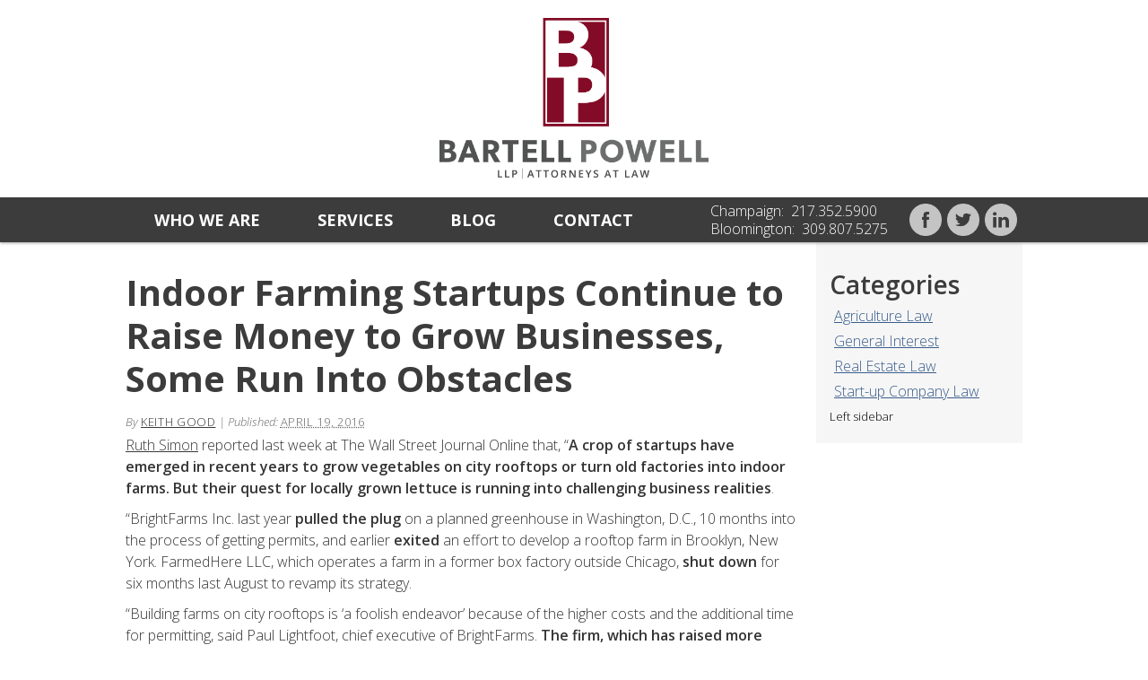

--- FILE ---
content_type: text/html; charset=UTF-8
request_url: https://www.bartellpowell.com/2016/04/indoor-farming-startups-continue-to-raise-money-to-grow-businesses-some-run-into-obstacles/
body_size: 11977
content:
<!DOCTYPE html PUBLIC "-//W3C//DTD XHTML 1.0 Transitional//EN" "http://www.w3.org/TR/xhtml1/DTD/xhtml1-transitional.dtd">
<html xmlns="http://www.w3.org/1999/xhtml" dir="ltr" lang="en-US" prefix="og: https://ogp.me/ns#">
<head profile="http://gmpg.org/xfn/11">
<meta http-equiv="Content-Type" content="text/html; charset=UTF-8" />
<title>Indoor Farming Startups Continue to Raise Money to Grow Businesses, Some Run Into Obstacles | Bartell Powell LLP</title>
<meta name="robots" content="index,follow" />
<link rel="pingback" href="https://www.bartellpowell.com/xmlrpc.php" />

		<!-- All in One SEO 4.9.3 - aioseo.com -->
	<meta name="description" content="Venture-backed for-profit farming startups have sought to reshape agriculture by growing crops such as salad greens and herbs in or near big cities." />
	<meta name="robots" content="max-image-preview:large" />
	<meta name="author" content="Keith Good"/>
	<link rel="canonical" href="https://www.bartellpowell.com/2016/04/indoor-farming-startups-continue-to-raise-money-to-grow-businesses-some-run-into-obstacles/" />
	<meta name="generator" content="All in One SEO (AIOSEO) 4.9.3" />
		<meta property="og:locale" content="en_US" />
		<meta property="og:site_name" content="Bartell Powell LLP | Attorneys at Law serving the Bloomingon and Champaign Illinois area" />
		<meta property="og:type" content="article" />
		<meta property="og:title" content="Indoor Farming Startups Continue to Raise Money to Grow Businesses, Some Run Into Obstacles | Bartell Powell LLP" />
		<meta property="og:description" content="Venture-backed for-profit farming startups have sought to reshape agriculture by growing crops such as salad greens and herbs in or near big cities." />
		<meta property="og:url" content="https://www.bartellpowell.com/2016/04/indoor-farming-startups-continue-to-raise-money-to-grow-businesses-some-run-into-obstacles/" />
		<meta property="article:published_time" content="2016-04-19T16:01:49+00:00" />
		<meta property="article:modified_time" content="2016-05-23T18:20:16+00:00" />
		<meta name="twitter:card" content="summary" />
		<meta name="twitter:title" content="Indoor Farming Startups Continue to Raise Money to Grow Businesses, Some Run Into Obstacles | Bartell Powell LLP" />
		<meta name="twitter:description" content="Venture-backed for-profit farming startups have sought to reshape agriculture by growing crops such as salad greens and herbs in or near big cities." />
		<script type="application/ld+json" class="aioseo-schema">
			{"@context":"https:\/\/schema.org","@graph":[{"@type":"Article","@id":"https:\/\/www.bartellpowell.com\/2016\/04\/indoor-farming-startups-continue-to-raise-money-to-grow-businesses-some-run-into-obstacles\/#article","name":"Indoor Farming Startups Continue to Raise Money to Grow Businesses, Some Run Into Obstacles | Bartell Powell LLP","headline":"Indoor Farming Startups Continue to Raise Money to Grow Businesses, Some Run Into Obstacles","author":{"@id":"https:\/\/www.bartellpowell.com\/author\/keith-good\/#author"},"publisher":{"@id":"https:\/\/www.bartellpowell.com\/#organization"},"datePublished":"2016-04-19T11:01:49-05:00","dateModified":"2016-05-23T13:20:16-05:00","inLanguage":"en-US","mainEntityOfPage":{"@id":"https:\/\/www.bartellpowell.com\/2016\/04\/indoor-farming-startups-continue-to-raise-money-to-grow-businesses-some-run-into-obstacles\/#webpage"},"isPartOf":{"@id":"https:\/\/www.bartellpowell.com\/2016\/04\/indoor-farming-startups-continue-to-raise-money-to-grow-businesses-some-run-into-obstacles\/#webpage"},"articleSection":"Agriculture Law, Start-up Company Law"},{"@type":"BreadcrumbList","@id":"https:\/\/www.bartellpowell.com\/2016\/04\/indoor-farming-startups-continue-to-raise-money-to-grow-businesses-some-run-into-obstacles\/#breadcrumblist","itemListElement":[{"@type":"ListItem","@id":"https:\/\/www.bartellpowell.com#listItem","position":1,"name":"Home","item":"https:\/\/www.bartellpowell.com","nextItem":{"@type":"ListItem","@id":"https:\/\/www.bartellpowell.com\/category\/agriculture-law\/#listItem","name":"Agriculture Law"}},{"@type":"ListItem","@id":"https:\/\/www.bartellpowell.com\/category\/agriculture-law\/#listItem","position":2,"name":"Agriculture Law","item":"https:\/\/www.bartellpowell.com\/category\/agriculture-law\/","nextItem":{"@type":"ListItem","@id":"https:\/\/www.bartellpowell.com\/2016\/04\/indoor-farming-startups-continue-to-raise-money-to-grow-businesses-some-run-into-obstacles\/#listItem","name":"Indoor Farming Startups Continue to Raise Money to Grow Businesses, Some Run Into Obstacles"},"previousItem":{"@type":"ListItem","@id":"https:\/\/www.bartellpowell.com#listItem","name":"Home"}},{"@type":"ListItem","@id":"https:\/\/www.bartellpowell.com\/2016\/04\/indoor-farming-startups-continue-to-raise-money-to-grow-businesses-some-run-into-obstacles\/#listItem","position":3,"name":"Indoor Farming Startups Continue to Raise Money to Grow Businesses, Some Run Into Obstacles","previousItem":{"@type":"ListItem","@id":"https:\/\/www.bartellpowell.com\/category\/agriculture-law\/#listItem","name":"Agriculture Law"}}]},{"@type":"Organization","@id":"https:\/\/www.bartellpowell.com\/#organization","name":"Bartell Powell LLP","description":"Attorneys at Law serving the Bloomingon and Champaign Illinois area","url":"https:\/\/www.bartellpowell.com\/"},{"@type":"Person","@id":"https:\/\/www.bartellpowell.com\/author\/keith-good\/#author","url":"https:\/\/www.bartellpowell.com\/author\/keith-good\/","name":"Keith Good"},{"@type":"WebPage","@id":"https:\/\/www.bartellpowell.com\/2016\/04\/indoor-farming-startups-continue-to-raise-money-to-grow-businesses-some-run-into-obstacles\/#webpage","url":"https:\/\/www.bartellpowell.com\/2016\/04\/indoor-farming-startups-continue-to-raise-money-to-grow-businesses-some-run-into-obstacles\/","name":"Indoor Farming Startups Continue to Raise Money to Grow Businesses, Some Run Into Obstacles | Bartell Powell LLP","description":"Venture-backed for-profit farming startups have sought to reshape agriculture by growing crops such as salad greens and herbs in or near big cities.","inLanguage":"en-US","isPartOf":{"@id":"https:\/\/www.bartellpowell.com\/#website"},"breadcrumb":{"@id":"https:\/\/www.bartellpowell.com\/2016\/04\/indoor-farming-startups-continue-to-raise-money-to-grow-businesses-some-run-into-obstacles\/#breadcrumblist"},"author":{"@id":"https:\/\/www.bartellpowell.com\/author\/keith-good\/#author"},"creator":{"@id":"https:\/\/www.bartellpowell.com\/author\/keith-good\/#author"},"datePublished":"2016-04-19T11:01:49-05:00","dateModified":"2016-05-23T13:20:16-05:00"},{"@type":"WebSite","@id":"https:\/\/www.bartellpowell.com\/#website","url":"https:\/\/www.bartellpowell.com\/","name":"Bartell Powell LLP","description":"Attorneys at Law serving the Bloomingon and Champaign Illinois area","inLanguage":"en-US","publisher":{"@id":"https:\/\/www.bartellpowell.com\/#organization"}}]}
		</script>
		<!-- All in One SEO -->

<link rel="alternate" title="oEmbed (JSON)" type="application/json+oembed" href="https://www.bartellpowell.com/wp-json/oembed/1.0/embed?url=https%3A%2F%2Fwww.bartellpowell.com%2F2016%2F04%2Findoor-farming-startups-continue-to-raise-money-to-grow-businesses-some-run-into-obstacles%2F" />
<link rel="alternate" title="oEmbed (XML)" type="text/xml+oembed" href="https://www.bartellpowell.com/wp-json/oembed/1.0/embed?url=https%3A%2F%2Fwww.bartellpowell.com%2F2016%2F04%2Findoor-farming-startups-continue-to-raise-money-to-grow-businesses-some-run-into-obstacles%2F&#038;format=xml" />
<style id='wp-img-auto-sizes-contain-inline-css' type='text/css'>
img:is([sizes=auto i],[sizes^="auto," i]){contain-intrinsic-size:3000px 1500px}
/*# sourceURL=wp-img-auto-sizes-contain-inline-css */
</style>
<style id='wp-emoji-styles-inline-css' type='text/css'>

	img.wp-smiley, img.emoji {
		display: inline !important;
		border: none !important;
		box-shadow: none !important;
		height: 1em !important;
		width: 1em !important;
		margin: 0 0.07em !important;
		vertical-align: -0.1em !important;
		background: none !important;
		padding: 0 !important;
	}
/*# sourceURL=wp-emoji-styles-inline-css */
</style>
<style id='wp-block-library-inline-css' type='text/css'>
:root{--wp-block-synced-color:#7a00df;--wp-block-synced-color--rgb:122,0,223;--wp-bound-block-color:var(--wp-block-synced-color);--wp-editor-canvas-background:#ddd;--wp-admin-theme-color:#007cba;--wp-admin-theme-color--rgb:0,124,186;--wp-admin-theme-color-darker-10:#006ba1;--wp-admin-theme-color-darker-10--rgb:0,107,160.5;--wp-admin-theme-color-darker-20:#005a87;--wp-admin-theme-color-darker-20--rgb:0,90,135;--wp-admin-border-width-focus:2px}@media (min-resolution:192dpi){:root{--wp-admin-border-width-focus:1.5px}}.wp-element-button{cursor:pointer}:root .has-very-light-gray-background-color{background-color:#eee}:root .has-very-dark-gray-background-color{background-color:#313131}:root .has-very-light-gray-color{color:#eee}:root .has-very-dark-gray-color{color:#313131}:root .has-vivid-green-cyan-to-vivid-cyan-blue-gradient-background{background:linear-gradient(135deg,#00d084,#0693e3)}:root .has-purple-crush-gradient-background{background:linear-gradient(135deg,#34e2e4,#4721fb 50%,#ab1dfe)}:root .has-hazy-dawn-gradient-background{background:linear-gradient(135deg,#faaca8,#dad0ec)}:root .has-subdued-olive-gradient-background{background:linear-gradient(135deg,#fafae1,#67a671)}:root .has-atomic-cream-gradient-background{background:linear-gradient(135deg,#fdd79a,#004a59)}:root .has-nightshade-gradient-background{background:linear-gradient(135deg,#330968,#31cdcf)}:root .has-midnight-gradient-background{background:linear-gradient(135deg,#020381,#2874fc)}:root{--wp--preset--font-size--normal:16px;--wp--preset--font-size--huge:42px}.has-regular-font-size{font-size:1em}.has-larger-font-size{font-size:2.625em}.has-normal-font-size{font-size:var(--wp--preset--font-size--normal)}.has-huge-font-size{font-size:var(--wp--preset--font-size--huge)}.has-text-align-center{text-align:center}.has-text-align-left{text-align:left}.has-text-align-right{text-align:right}.has-fit-text{white-space:nowrap!important}#end-resizable-editor-section{display:none}.aligncenter{clear:both}.items-justified-left{justify-content:flex-start}.items-justified-center{justify-content:center}.items-justified-right{justify-content:flex-end}.items-justified-space-between{justify-content:space-between}.screen-reader-text{border:0;clip-path:inset(50%);height:1px;margin:-1px;overflow:hidden;padding:0;position:absolute;width:1px;word-wrap:normal!important}.screen-reader-text:focus{background-color:#ddd;clip-path:none;color:#444;display:block;font-size:1em;height:auto;left:5px;line-height:normal;padding:15px 23px 14px;text-decoration:none;top:5px;width:auto;z-index:100000}html :where(.has-border-color){border-style:solid}html :where([style*=border-top-color]){border-top-style:solid}html :where([style*=border-right-color]){border-right-style:solid}html :where([style*=border-bottom-color]){border-bottom-style:solid}html :where([style*=border-left-color]){border-left-style:solid}html :where([style*=border-width]){border-style:solid}html :where([style*=border-top-width]){border-top-style:solid}html :where([style*=border-right-width]){border-right-style:solid}html :where([style*=border-bottom-width]){border-bottom-style:solid}html :where([style*=border-left-width]){border-left-style:solid}html :where(img[class*=wp-image-]){height:auto;max-width:100%}:where(figure){margin:0 0 1em}html :where(.is-position-sticky){--wp-admin--admin-bar--position-offset:var(--wp-admin--admin-bar--height,0px)}@media screen and (max-width:600px){html :where(.is-position-sticky){--wp-admin--admin-bar--position-offset:0px}}

/*# sourceURL=wp-block-library-inline-css */
</style><style id='global-styles-inline-css' type='text/css'>
:root{--wp--preset--aspect-ratio--square: 1;--wp--preset--aspect-ratio--4-3: 4/3;--wp--preset--aspect-ratio--3-4: 3/4;--wp--preset--aspect-ratio--3-2: 3/2;--wp--preset--aspect-ratio--2-3: 2/3;--wp--preset--aspect-ratio--16-9: 16/9;--wp--preset--aspect-ratio--9-16: 9/16;--wp--preset--color--black: #000000;--wp--preset--color--cyan-bluish-gray: #abb8c3;--wp--preset--color--white: #ffffff;--wp--preset--color--pale-pink: #f78da7;--wp--preset--color--vivid-red: #cf2e2e;--wp--preset--color--luminous-vivid-orange: #ff6900;--wp--preset--color--luminous-vivid-amber: #fcb900;--wp--preset--color--light-green-cyan: #7bdcb5;--wp--preset--color--vivid-green-cyan: #00d084;--wp--preset--color--pale-cyan-blue: #8ed1fc;--wp--preset--color--vivid-cyan-blue: #0693e3;--wp--preset--color--vivid-purple: #9b51e0;--wp--preset--gradient--vivid-cyan-blue-to-vivid-purple: linear-gradient(135deg,rgb(6,147,227) 0%,rgb(155,81,224) 100%);--wp--preset--gradient--light-green-cyan-to-vivid-green-cyan: linear-gradient(135deg,rgb(122,220,180) 0%,rgb(0,208,130) 100%);--wp--preset--gradient--luminous-vivid-amber-to-luminous-vivid-orange: linear-gradient(135deg,rgb(252,185,0) 0%,rgb(255,105,0) 100%);--wp--preset--gradient--luminous-vivid-orange-to-vivid-red: linear-gradient(135deg,rgb(255,105,0) 0%,rgb(207,46,46) 100%);--wp--preset--gradient--very-light-gray-to-cyan-bluish-gray: linear-gradient(135deg,rgb(238,238,238) 0%,rgb(169,184,195) 100%);--wp--preset--gradient--cool-to-warm-spectrum: linear-gradient(135deg,rgb(74,234,220) 0%,rgb(151,120,209) 20%,rgb(207,42,186) 40%,rgb(238,44,130) 60%,rgb(251,105,98) 80%,rgb(254,248,76) 100%);--wp--preset--gradient--blush-light-purple: linear-gradient(135deg,rgb(255,206,236) 0%,rgb(152,150,240) 100%);--wp--preset--gradient--blush-bordeaux: linear-gradient(135deg,rgb(254,205,165) 0%,rgb(254,45,45) 50%,rgb(107,0,62) 100%);--wp--preset--gradient--luminous-dusk: linear-gradient(135deg,rgb(255,203,112) 0%,rgb(199,81,192) 50%,rgb(65,88,208) 100%);--wp--preset--gradient--pale-ocean: linear-gradient(135deg,rgb(255,245,203) 0%,rgb(182,227,212) 50%,rgb(51,167,181) 100%);--wp--preset--gradient--electric-grass: linear-gradient(135deg,rgb(202,248,128) 0%,rgb(113,206,126) 100%);--wp--preset--gradient--midnight: linear-gradient(135deg,rgb(2,3,129) 0%,rgb(40,116,252) 100%);--wp--preset--font-size--small: 13px;--wp--preset--font-size--medium: 20px;--wp--preset--font-size--large: 36px;--wp--preset--font-size--x-large: 42px;--wp--preset--spacing--20: 0.44rem;--wp--preset--spacing--30: 0.67rem;--wp--preset--spacing--40: 1rem;--wp--preset--spacing--50: 1.5rem;--wp--preset--spacing--60: 2.25rem;--wp--preset--spacing--70: 3.38rem;--wp--preset--spacing--80: 5.06rem;--wp--preset--shadow--natural: 6px 6px 9px rgba(0, 0, 0, 0.2);--wp--preset--shadow--deep: 12px 12px 50px rgba(0, 0, 0, 0.4);--wp--preset--shadow--sharp: 6px 6px 0px rgba(0, 0, 0, 0.2);--wp--preset--shadow--outlined: 6px 6px 0px -3px rgb(255, 255, 255), 6px 6px rgb(0, 0, 0);--wp--preset--shadow--crisp: 6px 6px 0px rgb(0, 0, 0);}:where(.is-layout-flex){gap: 0.5em;}:where(.is-layout-grid){gap: 0.5em;}body .is-layout-flex{display: flex;}.is-layout-flex{flex-wrap: wrap;align-items: center;}.is-layout-flex > :is(*, div){margin: 0;}body .is-layout-grid{display: grid;}.is-layout-grid > :is(*, div){margin: 0;}:where(.wp-block-columns.is-layout-flex){gap: 2em;}:where(.wp-block-columns.is-layout-grid){gap: 2em;}:where(.wp-block-post-template.is-layout-flex){gap: 1.25em;}:where(.wp-block-post-template.is-layout-grid){gap: 1.25em;}.has-black-color{color: var(--wp--preset--color--black) !important;}.has-cyan-bluish-gray-color{color: var(--wp--preset--color--cyan-bluish-gray) !important;}.has-white-color{color: var(--wp--preset--color--white) !important;}.has-pale-pink-color{color: var(--wp--preset--color--pale-pink) !important;}.has-vivid-red-color{color: var(--wp--preset--color--vivid-red) !important;}.has-luminous-vivid-orange-color{color: var(--wp--preset--color--luminous-vivid-orange) !important;}.has-luminous-vivid-amber-color{color: var(--wp--preset--color--luminous-vivid-amber) !important;}.has-light-green-cyan-color{color: var(--wp--preset--color--light-green-cyan) !important;}.has-vivid-green-cyan-color{color: var(--wp--preset--color--vivid-green-cyan) !important;}.has-pale-cyan-blue-color{color: var(--wp--preset--color--pale-cyan-blue) !important;}.has-vivid-cyan-blue-color{color: var(--wp--preset--color--vivid-cyan-blue) !important;}.has-vivid-purple-color{color: var(--wp--preset--color--vivid-purple) !important;}.has-black-background-color{background-color: var(--wp--preset--color--black) !important;}.has-cyan-bluish-gray-background-color{background-color: var(--wp--preset--color--cyan-bluish-gray) !important;}.has-white-background-color{background-color: var(--wp--preset--color--white) !important;}.has-pale-pink-background-color{background-color: var(--wp--preset--color--pale-pink) !important;}.has-vivid-red-background-color{background-color: var(--wp--preset--color--vivid-red) !important;}.has-luminous-vivid-orange-background-color{background-color: var(--wp--preset--color--luminous-vivid-orange) !important;}.has-luminous-vivid-amber-background-color{background-color: var(--wp--preset--color--luminous-vivid-amber) !important;}.has-light-green-cyan-background-color{background-color: var(--wp--preset--color--light-green-cyan) !important;}.has-vivid-green-cyan-background-color{background-color: var(--wp--preset--color--vivid-green-cyan) !important;}.has-pale-cyan-blue-background-color{background-color: var(--wp--preset--color--pale-cyan-blue) !important;}.has-vivid-cyan-blue-background-color{background-color: var(--wp--preset--color--vivid-cyan-blue) !important;}.has-vivid-purple-background-color{background-color: var(--wp--preset--color--vivid-purple) !important;}.has-black-border-color{border-color: var(--wp--preset--color--black) !important;}.has-cyan-bluish-gray-border-color{border-color: var(--wp--preset--color--cyan-bluish-gray) !important;}.has-white-border-color{border-color: var(--wp--preset--color--white) !important;}.has-pale-pink-border-color{border-color: var(--wp--preset--color--pale-pink) !important;}.has-vivid-red-border-color{border-color: var(--wp--preset--color--vivid-red) !important;}.has-luminous-vivid-orange-border-color{border-color: var(--wp--preset--color--luminous-vivid-orange) !important;}.has-luminous-vivid-amber-border-color{border-color: var(--wp--preset--color--luminous-vivid-amber) !important;}.has-light-green-cyan-border-color{border-color: var(--wp--preset--color--light-green-cyan) !important;}.has-vivid-green-cyan-border-color{border-color: var(--wp--preset--color--vivid-green-cyan) !important;}.has-pale-cyan-blue-border-color{border-color: var(--wp--preset--color--pale-cyan-blue) !important;}.has-vivid-cyan-blue-border-color{border-color: var(--wp--preset--color--vivid-cyan-blue) !important;}.has-vivid-purple-border-color{border-color: var(--wp--preset--color--vivid-purple) !important;}.has-vivid-cyan-blue-to-vivid-purple-gradient-background{background: var(--wp--preset--gradient--vivid-cyan-blue-to-vivid-purple) !important;}.has-light-green-cyan-to-vivid-green-cyan-gradient-background{background: var(--wp--preset--gradient--light-green-cyan-to-vivid-green-cyan) !important;}.has-luminous-vivid-amber-to-luminous-vivid-orange-gradient-background{background: var(--wp--preset--gradient--luminous-vivid-amber-to-luminous-vivid-orange) !important;}.has-luminous-vivid-orange-to-vivid-red-gradient-background{background: var(--wp--preset--gradient--luminous-vivid-orange-to-vivid-red) !important;}.has-very-light-gray-to-cyan-bluish-gray-gradient-background{background: var(--wp--preset--gradient--very-light-gray-to-cyan-bluish-gray) !important;}.has-cool-to-warm-spectrum-gradient-background{background: var(--wp--preset--gradient--cool-to-warm-spectrum) !important;}.has-blush-light-purple-gradient-background{background: var(--wp--preset--gradient--blush-light-purple) !important;}.has-blush-bordeaux-gradient-background{background: var(--wp--preset--gradient--blush-bordeaux) !important;}.has-luminous-dusk-gradient-background{background: var(--wp--preset--gradient--luminous-dusk) !important;}.has-pale-ocean-gradient-background{background: var(--wp--preset--gradient--pale-ocean) !important;}.has-electric-grass-gradient-background{background: var(--wp--preset--gradient--electric-grass) !important;}.has-midnight-gradient-background{background: var(--wp--preset--gradient--midnight) !important;}.has-small-font-size{font-size: var(--wp--preset--font-size--small) !important;}.has-medium-font-size{font-size: var(--wp--preset--font-size--medium) !important;}.has-large-font-size{font-size: var(--wp--preset--font-size--large) !important;}.has-x-large-font-size{font-size: var(--wp--preset--font-size--x-large) !important;}
/*# sourceURL=global-styles-inline-css */
</style>

<style id='classic-theme-styles-inline-css' type='text/css'>
/*! This file is auto-generated */
.wp-block-button__link{color:#fff;background-color:#32373c;border-radius:9999px;box-shadow:none;text-decoration:none;padding:calc(.667em + 2px) calc(1.333em + 2px);font-size:1.125em}.wp-block-file__button{background:#32373c;color:#fff;text-decoration:none}
/*# sourceURL=/wp-includes/css/classic-themes.min.css */
</style>
<link rel='stylesheet' id='thematic_style-css' href='https://www.bartellpowell.com/wp-content/themes/MavideaSuperTheme/style.css?ver=6.9' type='text/css' media='all' />
<link rel='stylesheet' id='fancybox-css' href='https://www.bartellpowell.com/wp-content/plugins/easy-fancybox/fancybox/1.5.4/jquery.fancybox.min.css?ver=6.9' type='text/css' media='screen' />
<script type="text/javascript" src="https://www.bartellpowell.com/wp-includes/js/jquery/jquery.min.js?ver=3.7.1" id="jquery-core-js"></script>
<script type="text/javascript" src="https://www.bartellpowell.com/wp-includes/js/jquery/jquery-migrate.min.js?ver=3.4.1" id="jquery-migrate-js"></script>
<link rel="https://api.w.org/" href="https://www.bartellpowell.com/wp-json/" /><link rel="alternate" title="JSON" type="application/json" href="https://www.bartellpowell.com/wp-json/wp/v2/posts/921" /><link rel='shortlink' href='https://www.bartellpowell.com/?p=921' />
<script>document.documentElement.className += " js";</script>
<link rel="Shortcut Icon" type="image/x-icon" href="https://www.bartellpowell.com/wp-content/themes/MavideaSuperTheme/images/favicon_1.ico" />
</head>

<body class="wp-singular post-template-default single single-post postid-921 single-format-standard wp-theme-thematic wp-child-theme-MavideaSuperTheme mac chrome ch131">

<div id="wrapper" class="hfeed"><div id="top-wrap">
    <div id="top">
    	<div id="text-2" class="widget top-area-1 widget_text">			<div class="textwidget"><a href="/"><img src="/wp-content/uploads/2015/07/bartell-powell-logo.png" height="180" width="300" /></a></div>
		</div>      
    </div>
</div>

   
<div id="header-wrap">
    <div id="header">
		      
        <div id="access"><!-- #menu -->
			<div class="menu-primary-menu-container"><ul id="menu-primary-menu" class="sf-menu"><li id="menu-item-75" class="menu-item menu-item-type-post_type menu-item-object-page menu-item-has-children menu-item-75"><a href="https://www.bartellpowell.com/who-we-are/">Who we are</a>
<ul class="sub-menu">
	<li id="menu-item-320" class="menu-item menu-item-type-post_type menu-item-object-page menu-item-320"><a href="https://www.bartellpowell.com/who-we-are/jason-s-bartell/">Jason S. Bartell</a></li>
	<li id="menu-item-321" class="menu-item menu-item-type-post_type menu-item-object-page menu-item-321"><a href="https://www.bartellpowell.com/who-we-are/michael-a-powell/">Michael A. Powell</a></li>
	<li id="menu-item-411" class="menu-item menu-item-type-post_type menu-item-object-page menu-item-411"><a href="https://www.bartellpowell.com/frank-a-janello/">Frank A. Janello</a></li>
	<li id="menu-item-599" class="menu-item menu-item-type-post_type menu-item-object-page menu-item-599"><a href="https://www.bartellpowell.com/keith-a-good/">Keith A. Good</a></li>
	<li id="menu-item-5033" class="menu-item menu-item-type-post_type menu-item-object-page menu-item-5033"><a href="https://www.bartellpowell.com/who-we-are/jacob-smith/">Jacob P. Smith</a></li>
</ul>
</li>
<li id="menu-item-310" class="menu-item menu-item-type-custom menu-item-object-custom menu-item-has-children menu-item-310"><a href="/#">Services</a>
<ul class="sub-menu">
	<li id="menu-item-317" class="menu-item menu-item-type-post_type menu-item-object-page menu-item-317"><a href="https://www.bartellpowell.com/startup-business/">Startup Business</a></li>
	<li id="menu-item-318" class="menu-item menu-item-type-post_type menu-item-object-page menu-item-318"><a href="https://www.bartellpowell.com/mergers-acquisitions/">Mergers &#038; Acquisitions</a></li>
	<li id="menu-item-316" class="menu-item menu-item-type-post_type menu-item-object-page menu-item-316"><a href="https://www.bartellpowell.com/civil-litigation/">Civil Litigation</a></li>
	<li id="menu-item-315" class="menu-item menu-item-type-post_type menu-item-object-page menu-item-315"><a href="https://www.bartellpowell.com/business-law/">Business Law</a></li>
	<li id="menu-item-314" class="menu-item menu-item-type-post_type menu-item-object-page menu-item-314"><a href="https://www.bartellpowell.com/agriculture/">Agriculture</a></li>
	<li id="menu-item-311" class="menu-item menu-item-type-post_type menu-item-object-page menu-item-311"><a href="https://www.bartellpowell.com/technology-companies/">Technology</a></li>
	<li id="menu-item-313" class="menu-item menu-item-type-post_type menu-item-object-page menu-item-313"><a href="https://www.bartellpowell.com/commercial-litigation/">Commercial Litigation</a></li>
	<li id="menu-item-312" class="menu-item menu-item-type-post_type menu-item-object-page menu-item-312"><a href="https://www.bartellpowell.com/real-estate/">Real Estate</a></li>
</ul>
</li>
<li id="menu-item-269" class="menu-item menu-item-type-post_type menu-item-object-page current_page_parent menu-item-269"><a href="https://www.bartellpowell.com/blog/">Blog</a></li>
<li id="menu-item-40" class="menu-cta menu-item menu-item-type-post_type menu-item-object-page menu-item-40"><a href="https://www.bartellpowell.com/contact/">Contact</a></li>
</ul></div>		</div>
        <div id="text-10" class="widget header-area-3 widget_text">			<div class="textwidget"><a class="fade" href="https://www.facebook.com/bartellpowell/" target="_blank"><img src="/wp-content/uploads/2015/03/facebook_icon.png" height="30" width="30" /></a><a class="fade" href="https://twitter.com/BartellPowell" target="_blank"><img src="/wp-content/uploads/2015/03/twitter_icon.png" height="30" width="30" /></a><a class="fade" href="https://www.linkedin.com/company/bartell-powell-llp/" target="_blank"><img src="/wp-content/uploads/2015/03/linkedin_icon.png" height="30" width="30" /></a></div>
		</div>  
    	<div id="text-16" class="widget header-area-2 widget_text">			<div class="textwidget">Champaign:&nbsp;&nbsp;217.352.5900<br/>
Bloomington:&nbsp;&nbsp;309.807.5275</div>
		</div>      
        	</div><!-- #header-->
</div><!-- #header-wrap-->


<div id="container"><!-- #container-->

       
    <div id="main">
    	
    	
	<div id="left">
		<div class='leftsidebar sidebar'><div id="categories-2" class="widget inside-sidebar-widget widget_categories"><h4>Categories</h4>
			<ul>
					<li class="cat-item cat-item-5"><a href="https://www.bartellpowell.com/category/agriculture-law/">Agriculture Law</a>
</li>
	<li class="cat-item cat-item-8"><a href="https://www.bartellpowell.com/category/general-interest/">General Interest</a>
</li>
	<li class="cat-item cat-item-6"><a href="https://www.bartellpowell.com/category/real-estate-law/">Real Estate Law</a>
</li>
	<li class="cat-item cat-item-7"><a href="https://www.bartellpowell.com/category/start-up-company-law/">Start-up Company Law</a>
</li>
			</ul>

			</div><div id="text-12" class="widget inside-sidebar-widget widget_text">			<div class="textwidget">Left sidebar</div>
		</div></div>	</div>
	<div id="content">

				<div id="nav-above" class="navigation">
				
					<div class="nav-previous"><a href="https://www.bartellpowell.com/2016/04/university-funds-investing-in-student-start-ups/" rel="prev"><span class="meta-nav">&laquo;</span> University Funds Investing in Student Start-Ups</a></div>
					
					<div class="nav-next"><a href="https://www.bartellpowell.com/2016/04/high-tech-innovations-by-farmers-have-inventions-cropping-up-in-the-fields/" rel="next">High-Tech Innovations by Farmers Have Inventions Cropping up in the Fields <span class="meta-nav">&raquo;</span></a></div>
					
				</div>
					
				<div id="post-921" class="post-921 post type-post status-publish format-standard hentry category-agriculture-law category-start-up-company-law" > 

				

					<h1 class="entry-title">Indoor Farming Startups Continue to Raise Money to Grow Businesses, Some Run Into Obstacles</h1>

					<div class="entry-meta">

	<span class="meta-prep meta-prep-author">By </span><span class="author vcard"><a class="url fn n" href="https://www.bartellpowell.com/author/keith-good/" title="View all posts by Keith Good">Keith Good</a></span>

	<span class="meta-sep meta-sep-entry-date"> | </span>

	<span class="meta-prep meta-prep-entry-date">Published: </span><span class="entry-date"><abbr class="published" title="2016-04-19T11:01:49-0500">April 19, 2016</abbr></span>

	

</div><!-- .entry-meta -->
     				
					<div class="entry-content">
					
						<p><a href="http://www.wsj.com/articles/farming-gets-high-tech-in-bid-to-offer-locally-grown-produce-1460576984">Ruth Simon</a> reported last week at The Wall Street Journal Online that, &#8220;<strong>A crop of startups have emerged in recent years to grow vegetables on city rooftops or turn old factories into indoor farms. But their quest for locally grown lettuce is running into challenging business realities</strong>.</p>
<p>&#8220;BrightFarms Inc. last year <strong>pulled the plug</strong> on a planned greenhouse in Washington, D.C., 10 months into the process of getting permits, and earlier <strong>exited</strong> an effort to develop a rooftop farm in Brooklyn, New York. FarmedHere LLC, which operates a farm in a former box factory outside Chicago, <strong>shut down</strong> for six months last August to revamp its strategy.</p>
<p>&#8220;Building farms on city rooftops is &#8216;a foolish endeavor&#8217; because of the higher costs and the additional time for permitting, said Paul Lightfoot, chief executive of BrightFarms. <strong>The firm, which has raised more than $25 million in equity and more than $15 million in project finance, is now focusing on greenhouse farms in locations outside of urban centers</strong>.&#8221;</p>
<p>Ms. Simon noted that, &#8220;<strong>Venture-backed for-profit farming startups have sought to reshape agriculture by growing crops such as salad greens and herbs in or near big cities</strong>. The idea is that urban farms promise year-round supplies of greens, with less spoilage and lower transportation costs than soil-raised produce from California or Mexico.</p>
<p>&#8220;The undertaking is a <strong>far cry from the community gardens on once-vacant lots that are typically associated with urban farming</strong>. Gotham Greens Farms LLC, which has raised about $30 million, said it currently sells more than 20 million heads of lettuce and leafy greens a year to restaurants, food-service companies and retailers such as Whole Foods Market Inc.&#8221;</p>
<p>The Journal article explained that, &#8220;High-tech indoor farming can involve <strong>millions of dollars in investments</strong> and a sophisticated mix of crop science, fertilizer know-how as well as expensive lighting and sensor systems to monitor temperature, moisture and other conditions.</p>
<p>&#8220;&#8216;<strong>This is very much a technology play</strong>,&#8217; said David Rosenberg, chief executive of Newark, N.J.-based AeroFarms LLC, which currently operates one indoor commercial farm as well as a research and development farm and a farm in a local school.&#8221;</p>
<p>&#8220;Most startups grow lettuce and herbs that have short growing cycles and thrive in controlled environments. Brooklyn-based Edenworks says it can produce many varieties of baby lettuce in its indoor farm in just 18 to 21 days compared with 28 to 35 days for field-grown products,&#8221; the article said.</p>
<p>And, the Journal article pointed out that, &#8220;&#8216;<strong>Plants are not widgets</strong>,&#8217; said [Gotham Greens CEO Viraj Puri]. &#8216;<strong>There are a lot of dependent variables.</strong>&#8216;&#8221;</p>

												
					</div><!-- .entry-content -->
					
					<div class="entry-utility">

						<span class="cat-links">This entry was posted in <a href="https://www.bartellpowell.com/category/agriculture-law/" rel="category tag">Agriculture Law</a>, <a href="https://www.bartellpowell.com/category/start-up-company-law/" rel="category tag">Start-up Company Law</a></span>. Bookmark the <a title="Permalink to Indoor Farming Startups Continue to Raise Money to Grow Businesses, Some Run Into Obstacles" href="https://www.bartellpowell.com/2016/04/indoor-farming-startups-continue-to-raise-money-to-grow-businesses-some-run-into-obstacles/">permalink</a>. Both comments and trackbacks are currently closed.

					</div><!-- .entry-utility -->
					
				</div><!-- #post -->
		
			<div id="nav-below" class="navigation">
				<div class="nav-previous"><a href="https://www.bartellpowell.com/2016/04/university-funds-investing-in-student-start-ups/" rel="prev"><span class="meta-nav">&laquo;</span> University Funds Investing in Student Start-Ups</a></div>
				<div class="nav-next"><a href="https://www.bartellpowell.com/2016/04/high-tech-innovations-by-farmers-have-inventions-cropping-up-in-the-fields/" rel="next">High-Tech Innovations by Farmers Have Inventions Cropping up in the Fields <span class="meta-nav">&raquo;</span></a></div>
			</div>

								
				<div id="comments">
	
					
											
				
				</div><!-- #comments -->
				
				 
	</div><!-- #content -->
		<div class="clear"></div>
</div><!-- #main -->
    
        

</div><!-- #container --> 
 
<!-- #footer -->
<div id="footer-wrap">  
    <div id="footer">
        <div id="company-address">   
            <div itemscope itemtype="http://schema.org/LocalBusiness">
                Copyright <a href="/wp-admin" style=" text-decoration:none; color:#fff;" target="_blank">&copy;</a>
                <script type="text/javascript" >
                var now = new Date();
                var year = now.getFullYear();
                document.write(year);
                </script> <span itemprop="name">Bartell Powell LLP | Attorneys at Law</span> All Rights Reserved.
            </div><!--   -->
        </div>
			
        <div id="mavidea-logo">
			<div id="mavidea-services">
                <span>Web Design</span>
                <span>Development</span>
                <span>and SEO</span>
			</div>
            <div id="mavidea-link-logo" style="float:right;">
                <a target="_blank" href="http://www.mavidea.com/">
                    <img src="https://www.bartellpowell.com/wp-content/themes/MavideaSuperTheme/images/mavidea-seo-web-design-development.png" alt="Mavidea Web Design Development and SEO" class="fade"/>
                </a>
            </div>
        </div>
		<div class="clear"></div>
	</div> <!--footer-->
</div><!--footer-wrap-->
</div><!-- #wrapper .hfeed -->
<script type="speculationrules">
{"prefetch":[{"source":"document","where":{"and":[{"href_matches":"/*"},{"not":{"href_matches":["/wp-*.php","/wp-admin/*","/wp-content/uploads/*","/wp-content/*","/wp-content/plugins/*","/wp-content/themes/MavideaSuperTheme/*","/wp-content/themes/thematic/*","/*\\?(.+)"]}},{"not":{"selector_matches":"a[rel~=\"nofollow\"]"}},{"not":{"selector_matches":".no-prefetch, .no-prefetch a"}}]},"eagerness":"conservative"}]}
</script>
<!-- Powered by WPtouch Pro: 4.3.56 --><script type="text/javascript" src="https://www.bartellpowell.com/wp-includes/js/hoverIntent.js?ver=6.9" id="hoverIntent-js"></script>
<script type="text/javascript" src="https://www.bartellpowell.com/wp-content/themes/thematic/library/scripts/superfish.js?ver=1.4.8" id="superfish-js"></script>
<script type="text/javascript" src="https://www.bartellpowell.com/wp-content/themes/thematic/library/scripts/supersubs.js?ver=0.2b" id="supersubs-js"></script>
<script type="text/javascript" src="https://www.bartellpowell.com/wp-content/themes/thematic/library/scripts/thematic-dropdowns.js?ver=1.0" id="thematic-dropdowns-js"></script>
<script type="text/javascript" src="https://www.bartellpowell.com/wp-content/plugins/easy-fancybox/vendor/purify.min.js?ver=6.9" id="fancybox-purify-js"></script>
<script type="text/javascript" id="jquery-fancybox-js-extra">
/* <![CDATA[ */
var efb_i18n = {"close":"Close","next":"Next","prev":"Previous","startSlideshow":"Start slideshow","toggleSize":"Toggle size"};
//# sourceURL=jquery-fancybox-js-extra
/* ]]> */
</script>
<script type="text/javascript" src="https://www.bartellpowell.com/wp-content/plugins/easy-fancybox/fancybox/1.5.4/jquery.fancybox.min.js?ver=6.9" id="jquery-fancybox-js"></script>
<script type="text/javascript" id="jquery-fancybox-js-after">
/* <![CDATA[ */
var fb_timeout, fb_opts={'autoScale':true,'showCloseButton':true,'margin':20,'pixelRatio':'false','centerOnScroll':true,'enableEscapeButton':true,'overlayShow':true,'hideOnOverlayClick':true,'minViewportWidth':320,'minVpHeight':320,'disableCoreLightbox':'true','enableBlockControls':'true','fancybox_openBlockControls':'true' };
if(typeof easy_fancybox_handler==='undefined'){
var easy_fancybox_handler=function(){
jQuery([".nolightbox","a.wp-block-file__button","a.pin-it-button","a[href*='pinterest.com\/pin\/create']","a[href*='facebook.com\/share']","a[href*='twitter.com\/share']"].join(',')).addClass('nofancybox');
jQuery('a.fancybox-close').on('click',function(e){e.preventDefault();jQuery.fancybox.close()});
/* IMG */
						var unlinkedImageBlocks=jQuery(".wp-block-image > img:not(.nofancybox,figure.nofancybox>img)");
						unlinkedImageBlocks.wrap(function() {
							var href = jQuery( this ).attr( "src" );
							return "<a href='" + href + "'></a>";
						});
var fb_IMG_select=jQuery('a[href*=".jpg" i]:not(.nofancybox,li.nofancybox>a,figure.nofancybox>a),area[href*=".jpg" i]:not(.nofancybox),a[href*=".jpeg" i]:not(.nofancybox,li.nofancybox>a,figure.nofancybox>a),area[href*=".jpeg" i]:not(.nofancybox),a[href*=".png" i]:not(.nofancybox,li.nofancybox>a,figure.nofancybox>a),area[href*=".png" i]:not(.nofancybox)');
fb_IMG_select.addClass('fancybox image');
var fb_IMG_sections=jQuery('.gallery,.wp-block-gallery,.tiled-gallery,.wp-block-jetpack-tiled-gallery,.ngg-galleryoverview,.ngg-imagebrowser,.nextgen_pro_blog_gallery,.nextgen_pro_film,.nextgen_pro_horizontal_filmstrip,.ngg-pro-masonry-wrapper,.ngg-pro-mosaic-container,.nextgen_pro_sidescroll,.nextgen_pro_slideshow,.nextgen_pro_thumbnail_grid,.tiled-gallery');
fb_IMG_sections.each(function(){jQuery(this).find(fb_IMG_select).attr('rel','gallery-'+fb_IMG_sections.index(this));});
jQuery('a.fancybox,area.fancybox,.fancybox>a').each(function(){jQuery(this).fancybox(jQuery.extend(true,{},fb_opts,{'transition':'elastic','transitionIn':'elastic','easingIn':'easeOutBack','transitionOut':'elastic','easingOut':'easeInBack','opacity':false,'hideOnContentClick':false,'titleShow':true,'titlePosition':'over','titleFromAlt':true,'showNavArrows':true,'enableKeyboardNav':true,'cyclic':false,'mouseWheel':'true'}))});
/* PDF */
jQuery('a[href*=".pdf" i],area[href*=".pdf" i]').not('.nofancybox,li.nofancybox>a').addClass('fancybox-pdf');
jQuery('a.fancybox-pdf,area.fancybox-pdf,.fancybox-pdf>a').each(function(){jQuery(this).fancybox(jQuery.extend(true,{},fb_opts,{'type':'iframe','onStart':function(a,i,o){o.type='pdf';},'width':'90%','height':'90%','padding':10,'titleShow':false,'titlePosition':'float','titleFromAlt':true,'autoDimensions':false,'scrolling':'no'}))});
/* SWF */
jQuery('a[href*=".swf" i],area[href*=".swf" i]').not('.nofancybox,li.nofancybox>a').addClass('fancybox-swf');
jQuery('a.fancybox-swf,area.fancybox-swf,.fancybox-swf>a').each(function(){jQuery(this).fancybox(jQuery.extend(true,{},fb_opts,{'type':'swf','width':680,'height':495,'padding':0,'titleShow':false,'titlePosition':'float','titleFromAlt':true,'swf':{'wmode':'opaque','allowfullscreen':true}}))});
/* YouTube */
jQuery('a[href*="youtu.be/" i],area[href*="youtu.be/" i],a[href*="youtube.com/" i],area[href*="youtube.com/" i]' ).filter(function(){return this.href.match(/\/(?:youtu\.be|watch\?|embed\/)/);}).not('.nofancybox,li.nofancybox>a').addClass('fancybox-youtube');
jQuery('a.fancybox-youtube,area.fancybox-youtube,.fancybox-youtube>a').each(function(){jQuery(this).fancybox(jQuery.extend(true,{},fb_opts,{'type':'iframe','width':882,'height':495,'padding':0,'keepRatio':1,'aspectRatio':1,'titleShow':false,'titlePosition':'float','titleFromAlt':true,'onStart':function(a,i,o){var splitOn=a[i].href.indexOf("?");var urlParms=(splitOn>-1)?a[i].href.substring(splitOn):"";o.allowfullscreen=(urlParms.indexOf("fs=0")>-1)?false:true;o.href=a[i].href.replace(/https?:\/\/(?:www\.)?youtu(?:\.be\/([^\?]+)\??|be\.com\/watch\?(.*(?=v=))v=([^&]+))(.*)/gi,"https://www.youtube.com/embed/$1$3?$2$4&autoplay=1");}}))});
/* iFrame */
jQuery('a.fancybox-iframe,area.fancybox-iframe,.fancybox-iframe>a').each(function(){jQuery(this).fancybox(jQuery.extend(true,{},fb_opts,{'type':'iframe','width':'70%','height':'90%','padding':0,'titleShow':false,'titlePosition':'float','titleFromAlt':true,'allowfullscreen':false}))});
};};
jQuery(easy_fancybox_handler);jQuery(document).on('post-load',easy_fancybox_handler);

//# sourceURL=jquery-fancybox-js-after
/* ]]> */
</script>
<script type="text/javascript" src="https://www.bartellpowell.com/wp-content/plugins/easy-fancybox/vendor/jquery.easing.min.js?ver=1.4.1" id="jquery-easing-js"></script>
<script type="text/javascript" src="https://www.bartellpowell.com/wp-content/plugins/easy-fancybox/vendor/jquery.mousewheel.min.js?ver=3.1.13" id="jquery-mousewheel-js"></script>
<script id="wp-emoji-settings" type="application/json">
{"baseUrl":"https://s.w.org/images/core/emoji/17.0.2/72x72/","ext":".png","svgUrl":"https://s.w.org/images/core/emoji/17.0.2/svg/","svgExt":".svg","source":{"concatemoji":"https://www.bartellpowell.com/wp-includes/js/wp-emoji-release.min.js?ver=6.9"}}
</script>
<script type="module">
/* <![CDATA[ */
/*! This file is auto-generated */
const a=JSON.parse(document.getElementById("wp-emoji-settings").textContent),o=(window._wpemojiSettings=a,"wpEmojiSettingsSupports"),s=["flag","emoji"];function i(e){try{var t={supportTests:e,timestamp:(new Date).valueOf()};sessionStorage.setItem(o,JSON.stringify(t))}catch(e){}}function c(e,t,n){e.clearRect(0,0,e.canvas.width,e.canvas.height),e.fillText(t,0,0);t=new Uint32Array(e.getImageData(0,0,e.canvas.width,e.canvas.height).data);e.clearRect(0,0,e.canvas.width,e.canvas.height),e.fillText(n,0,0);const a=new Uint32Array(e.getImageData(0,0,e.canvas.width,e.canvas.height).data);return t.every((e,t)=>e===a[t])}function p(e,t){e.clearRect(0,0,e.canvas.width,e.canvas.height),e.fillText(t,0,0);var n=e.getImageData(16,16,1,1);for(let e=0;e<n.data.length;e++)if(0!==n.data[e])return!1;return!0}function u(e,t,n,a){switch(t){case"flag":return n(e,"\ud83c\udff3\ufe0f\u200d\u26a7\ufe0f","\ud83c\udff3\ufe0f\u200b\u26a7\ufe0f")?!1:!n(e,"\ud83c\udde8\ud83c\uddf6","\ud83c\udde8\u200b\ud83c\uddf6")&&!n(e,"\ud83c\udff4\udb40\udc67\udb40\udc62\udb40\udc65\udb40\udc6e\udb40\udc67\udb40\udc7f","\ud83c\udff4\u200b\udb40\udc67\u200b\udb40\udc62\u200b\udb40\udc65\u200b\udb40\udc6e\u200b\udb40\udc67\u200b\udb40\udc7f");case"emoji":return!a(e,"\ud83e\u1fac8")}return!1}function f(e,t,n,a){let r;const o=(r="undefined"!=typeof WorkerGlobalScope&&self instanceof WorkerGlobalScope?new OffscreenCanvas(300,150):document.createElement("canvas")).getContext("2d",{willReadFrequently:!0}),s=(o.textBaseline="top",o.font="600 32px Arial",{});return e.forEach(e=>{s[e]=t(o,e,n,a)}),s}function r(e){var t=document.createElement("script");t.src=e,t.defer=!0,document.head.appendChild(t)}a.supports={everything:!0,everythingExceptFlag:!0},new Promise(t=>{let n=function(){try{var e=JSON.parse(sessionStorage.getItem(o));if("object"==typeof e&&"number"==typeof e.timestamp&&(new Date).valueOf()<e.timestamp+604800&&"object"==typeof e.supportTests)return e.supportTests}catch(e){}return null}();if(!n){if("undefined"!=typeof Worker&&"undefined"!=typeof OffscreenCanvas&&"undefined"!=typeof URL&&URL.createObjectURL&&"undefined"!=typeof Blob)try{var e="postMessage("+f.toString()+"("+[JSON.stringify(s),u.toString(),c.toString(),p.toString()].join(",")+"));",a=new Blob([e],{type:"text/javascript"});const r=new Worker(URL.createObjectURL(a),{name:"wpTestEmojiSupports"});return void(r.onmessage=e=>{i(n=e.data),r.terminate(),t(n)})}catch(e){}i(n=f(s,u,c,p))}t(n)}).then(e=>{for(const n in e)a.supports[n]=e[n],a.supports.everything=a.supports.everything&&a.supports[n],"flag"!==n&&(a.supports.everythingExceptFlag=a.supports.everythingExceptFlag&&a.supports[n]);var t;a.supports.everythingExceptFlag=a.supports.everythingExceptFlag&&!a.supports.flag,a.supports.everything||((t=a.source||{}).concatemoji?r(t.concatemoji):t.wpemoji&&t.twemoji&&(r(t.twemoji),r(t.wpemoji)))});
//# sourceURL=https://www.bartellpowell.com/wp-includes/js/wp-emoji-loader.min.js
/* ]]> */
</script>
<script type="text/javascript">
	jQuery(document).ready(function () {  
		$fixed = jQuery('#header-wrap');
		
		var top = $fixed.offset().top - parseFloat($fixed.css('marginTop').replace(/auto/, 0)) - 0;//RB-this 32 corresponds with the height of the 'topbar' to make the scrolling work correctly.
		jQuery(window).scroll(function (event) {
			var y = jQuery(this).scrollTop();
			
			if (y >= top && !$fixed.hasClass('fixed')) {
				$fixed.addClass('fixed');
				
				jQuery('.menu-cta').addClass('menu-highlight');
				jQuery('#access').css({'background-position':'-50px','background-image':'url(/wp-content/uploads/2015/03/bp-menu-icon.png)','background-repeat':'no-repeat'});
				jQuery('#access').stop().animate({'padding-left':'32px','background-position': '0px'});
				//jQuery('#access ul li a').stop().animate({'margin-right':'32px', 'margin-left':'32px'});
				jQuery('#access').append('<a class="home-link" href="/" style="position:absolute;display: block; width: 100px; height: 50px; left: 0px;z-index:3;"></a>');
			} else if (y < top && $fixed.hasClass('fixed')) {
				$fixed.removeClass('fixed');
				
				jQuery('.menu-cta').removeClass('menu-highlight');
				//jQuery('#access ul li a').stop().animate({'margin-right':'32px','margin-left':'32px'});
				jQuery('#access').stop().animate({'padding-left':'0px','background-position': '-50px'});
				jQuery('.home-link').remove();
			}
		});
	});
</script>   
</body>
</html>